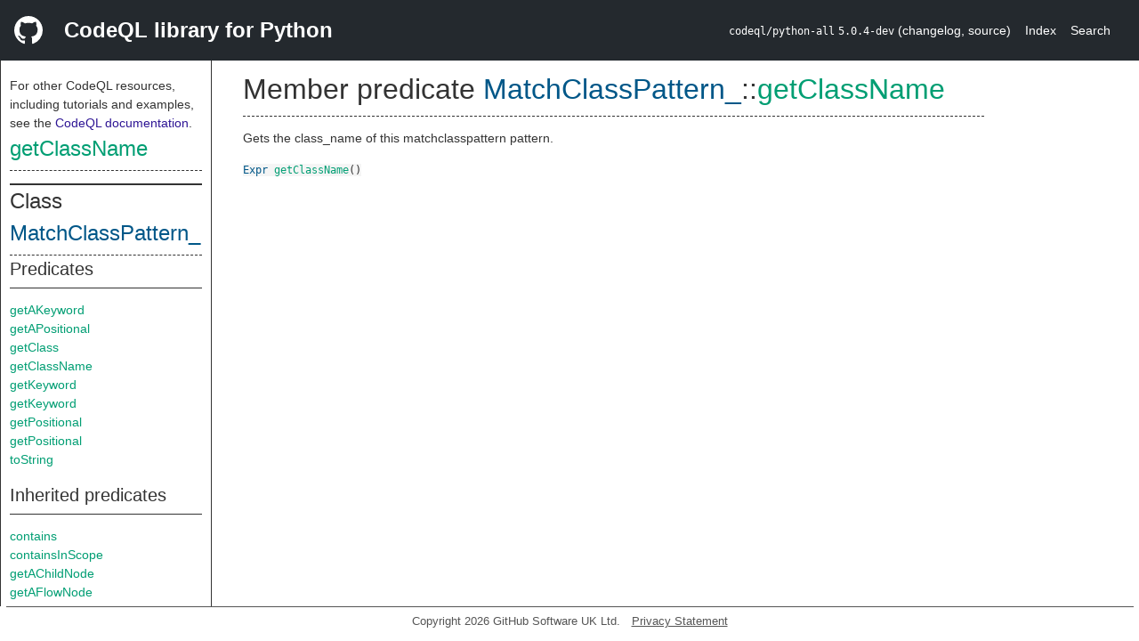

--- FILE ---
content_type: text/html; charset=utf-8
request_url: https://codeql.github.com/codeql-standard-libraries/python/semmle/python/AstGenerated.qll/predicate.AstGenerated$MatchClassPattern_$getClassName.0.html
body_size: 1778
content:
<!DOCTYPE html><html><head><meta charset="utf-8"><meta name="viewport" content="width=device-width, initial-scale=1.0"><meta name="generator" content="qldoc"><meta name="description" content="API documentation for CodeQL"><meta name="keywords" content="CodeQL,QL,getClassName"><meta name="addsearch-category" content="Python CodeQL library"><title>getClassName</title><link rel="stylesheet" type="text/css" href="https://codeql.github.com/assets/css/primer.css"><link rel="shortcut icon" href="https://codeql.github.com/assets/images/favicon.ico"><link rel="stylesheet" type="text/css" href="../../../qldoc.css"></head><body><div class="Header text-white"><div class="Header-item"><svg class="octicon octicon-mark-github mr-2" height="32" viewbox="0 0 16 16" width="32"><path fill-rule="even-odd" d="M8 0C3.58 0 0 3.58 0 8c0 3.54 2.29 6.53 5.47 7.59.4.07.55-.17.55-.38 0-.19-.01-.82-.01-1.49-2.01.37-2.53-.49-2.69-.94-.09-.23-.48-.94-.82-1.13-.28-.15-.68-.52-.01-.53.63-.01 1.08.58 1.23.82.72 1.21 1.87.87 2.33.66.07-.52.28-.87.51-1.07-1.78-.2-3.64-.89-3.64-3.95 0-.87.31-1.59.82-2.15-.08-.2-.36-1.02.08-2.12 0 0 .67-.21 2.2.82.64-.18 1.32-.27 2-.27.68 0 1.36.09 2 .27 1.53-1.04 2.2-.82 2.2-.82.44 1.1.16 1.92.08 2.12.51.56.82 1.27.82 2.15 0 3.07-1.87 3.75-3.65 3.95.29.25.54.73.54 1.48 0 1.07-.01 1.93-.01 2.2 0 .21.15.46.55.38A8.013 8.013 0 0 0 16 8c0-4.42-3.58-8-8-8z"></path></svg></div><div class="Header-item--full f2 text-bold">CodeQL library for Python</div><div class="Header-item"><span><code>codeql/python-all</code> <code>5.0.4-dev</code> <span> (<a title="Changelog" target="_blank" href="https://github.com/github/codeql/tree/codeql-cli/latest/python/ql/lib/CHANGELOG.md"><span class=".text-gray-light">changelog</span></a><span>, </span><a title="Source code" target="_blank" href="https://github.com/github/codeql/tree/codeql-cli/latest/python/ql/lib"><span class=".text-gray-light">source</span></a><span>)</span></span></span></div><div class="Header-item .text-gray-light"><div class="nav-section"><a href="../../../index.html">Index</a></div></div><div class="Header-item"><a title="Search the CodeQL libraries" target="_blank" href="https://codeql.github.com/codeql-standard-libraries/search.html"><span class=".text-gray-light">Search</span></a></div></div><div id="main"><nav id="sidebar"><div id="sidebar-content" class="pt-2"><div class="nav-section"><p>For other CodeQL resources, including tutorials and examples, see the <a href="https://codeql.github.com/docs/" class="codeql-link" target="_blank">CodeQL documentation</a><p>.</p></p><h2 class="section-heading"><a href="predicate.AstGenerated$MatchClassPattern_$getClassName.0.html" class="ref-link ref-predicate">getClassName</a></h2><div class="doc-block"><ol class="section-links"><li></li><li></li><li></li></ol></div></div><div class="nav-section"><div><div><h2 class="section-heading"><span>Class <a href="type.AstGenerated$MatchClassPattern_.html" class="ref-link ref-type" title="Class MatchClassPattern_">MatchClassPattern_</a></span></h2></div><div><h3 class="subsection-heading">Predicates</h3><div class="doc-block"><table><tbody><tr><td><a href="predicate.AstGenerated$MatchClassPattern_$getAKeyword.0.html" class="ref-link ref-predicate" title="Member predicate MatchClassPattern_::getAKeyword">getAKeyword</a></td></tr><tr><td><a href="predicate.AstGenerated$MatchClassPattern_$getAPositional.0.html" class="ref-link ref-predicate" title="Member predicate MatchClassPattern_::getAPositional">getAPositional</a></td></tr><tr><td><a href="predicate.AstGenerated$MatchClassPattern_$getClass.0.html" class="ref-link ref-predicate" title="Member predicate MatchClassPattern_::getClass">getClass</a></td></tr><tr><td><a href="predicate.AstGenerated$MatchClassPattern_$getClassName.0.html" class="ref-link ref-predicate" title="Member predicate MatchClassPattern_::getClassName">getClassName</a></td></tr><tr><td><a href="predicate.AstGenerated$MatchClassPattern_$getKeyword.0.html" class="ref-link ref-predicate" title="Member predicate MatchClassPattern_::getKeyword">getKeyword</a></td></tr><tr><td><a href="predicate.AstGenerated$MatchClassPattern_$getKeyword.1.html" class="ref-link ref-predicate" title="Member predicate MatchClassPattern_::getKeyword">getKeyword</a></td></tr><tr><td><a href="predicate.AstGenerated$MatchClassPattern_$getPositional.0.html" class="ref-link ref-predicate" title="Member predicate MatchClassPattern_::getPositional">getPositional</a></td></tr><tr><td><a href="predicate.AstGenerated$MatchClassPattern_$getPositional.1.html" class="ref-link ref-predicate" title="Member predicate MatchClassPattern_::getPositional">getPositional</a></td></tr><tr><td><a href="predicate.AstGenerated$MatchClassPattern_$toString.0.html" class="ref-link ref-predicate" title="Member predicate MatchClassPattern_::toString">toString</a></td></tr></tbody></table></div></div><div><h3 class="subsection-heading">Inherited predicates</h3><div class="doc-block"><table><tbody><tr><td><a href="../AstExtended.qll/predicate.AstExtended$AstNode$contains.1.html" class="ref-link ref-predicate" title="Member predicate AstNode::contains">contains</a></td></tr><tr><td><a href="../AstExtended.qll/predicate.AstExtended$AstNode$containsInScope.1.html" class="ref-link ref-predicate" title="Member predicate AstNode::containsInScope">containsInScope</a></td></tr><tr><td><a href="../Patterns.qll/predicate.Patterns$Pattern$getAChildNode.0.html" class="ref-link ref-predicate" title="Member predicate Pattern::getAChildNode">getAChildNode</a></td></tr><tr><td><a href="../AstExtended.qll/predicate.AstExtended$AstNode$getAFlowNode.0.html" class="ref-link ref-predicate" title="Member predicate AstNode::getAFlowNode">getAFlowNode</a></td></tr><tr><td><a href="../Patterns.qll/predicate.Patterns$Pattern$getASubExpression.0.html" class="ref-link ref-predicate" title="Member predicate Pattern::getASubExpression">getASubExpression</a></td></tr><tr><td><a href="../Patterns.qll/predicate.Patterns$Pattern$getASubPattern.0.html" class="ref-link ref-predicate" title="Member predicate Pattern::getASubPattern">getASubPattern</a></td></tr><tr><td><a href="../Patterns.qll/predicate.Patterns$Pattern$getASubStatement.0.html" class="ref-link ref-predicate" title="Member predicate Pattern::getASubStatement">getASubStatement</a></td></tr><tr><td><a href="../Patterns.qll/predicate.Patterns$Pattern$getCase.0.html" class="ref-link ref-predicate" title="Member predicate Pattern::getCase">getCase</a></td></tr><tr><td><a href="../Patterns.qll/predicate.Patterns$Pattern$getEnclosingModule.0.html" class="ref-link ref-predicate" title="Member predicate Pattern::getEnclosingModule">getEnclosingModule</a></td></tr><tr><td><a href="../Patterns.qll/predicate.Patterns$Pattern$getLocation.0.html" class="ref-link ref-predicate" title="Member predicate Pattern::getLocation">getLocation</a></td></tr><tr><td><a href="predicate.AstGenerated$Pattern_$getParent.0.html" class="ref-link ref-predicate" title="Member predicate Pattern_::getParent">getParent</a></td></tr><tr><td><a href="../AstExtended.qll/predicate.AstExtended$AstNode$getParentNode.0.html" class="ref-link ref-predicate" title="Member predicate AstNode::getParentNode">getParentNode</a></td></tr><tr><td><a href="../Patterns.qll/predicate.Patterns$Pattern$getScope.0.html" class="ref-link ref-predicate" title="Member predicate Pattern::getScope">getScope</a></td></tr><tr><td><a href="../AstExtended.qll/predicate.AstExtended$AstNode$isArtificial.0.html" class="ref-link ref-predicate" title="Member predicate AstNode::isArtificial">isArtificial</a></td></tr><tr><td><a href="predicate.AstGenerated$Pattern_$isParenthesised.0.html" class="ref-link ref-predicate" title="Member predicate Pattern_::isParenthesised">isParenthesised</a></td></tr><tr><td><a href="../Patterns.qll/predicate.Patterns$Pattern$isParenthesized.0.html" class="ref-link ref-predicate" title="Member predicate Pattern::isParenthesized">isParenthesized</a></td></tr></tbody></table></div></div></div></div></div></nav><div class="overflow-y-auto width-full pt-2"><div id="content"><div><h1 class="section-heading" id="AstGenerated::MatchClassPattern_::getClassName"><span><span>Member predicate <span><span><a href="type.AstGenerated$MatchClassPattern_.html" class="ref-link ref-type" title="Class MatchClassPattern_">MatchClassPattern_</a></span>::<a href="predicate.AstGenerated$MatchClassPattern_$getClassName.0.html" class="ref-link ref-predicate" title="Member predicate MatchClassPattern_::getClassName">getClassName</a></span></span></span></h1></div><div><div class="doc-block"><div class="qldoc"><p>Gets the class_name of this matchclasspattern pattern.</p>
</div></div></div><div><code><span><a href="../Exprs.qll/type.Exprs$Expr.html" class="ref-link ref-type" title="Class Expr">Expr</a> </span><a href="predicate.AstGenerated$MatchClassPattern_$getClassName.0.html" class="ref-link ref-predicate" title="Member predicate MatchClassPattern_::getClassName">getClassName</a><span>()</span></code></div></div></div></div><footer id="content-footer">Copyright 2026 GitHub Software UK Ltd.<a title="Privacy statement and tracking preferences" target="_blank" href="https://docs.github.com/github/site-policy/github-privacy-statement">Privacy Statement</a></footer></body></html>